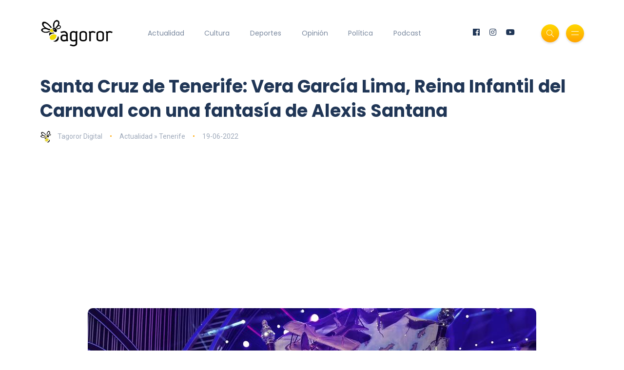

--- FILE ---
content_type: text/html; charset=UTF-8
request_url: https://www.tagoror.es/contenido/santa-cruz-de-tenerife-vera-garcia-lima-reina-infantil-del-carnaval-con-una-fantasia-de-alexis-santana.html
body_size: 4437
content:
<!DOCTYPE html><html lang="es"><head> <meta http-equiv="Content-Type" content="text/html; charset=UTF-8"> <title>Santa Cruz de Tenerife: Vera García Lima, Reina Infantil del Carnaval con una fantasía de Alexis Santana</title> <meta name="description" content="Además de las candidatas y el grupo de presentadores y presentadoras, brillaron con su participación las murguitas, en una actuación conjunta, los grupos coreográficos y la comparsa Tropicana infantil"> <meta name="keywords" content="Santa Cruz de Tenerife,Vera Garc&amp;iacute;a Lima,Reina Infantil del Carnaval de Santa Cruz de Tenerife,Alexis Garc&amp;iacute;a,Jos&amp;eacute; Manuel Berm&amp;uacute;dez"> <meta name="viewport" content="width=device-width, initial-scale=1, maximum-scale=1"> <link rel="canonical" href="https://www.tagoror.es/contenido/santa-cruz-de-tenerife-vera-garcia-lima-reina-infantil-del-carnaval-con-una-fantasia-de-alexis-santana.html" /> <meta property="og:title" content="Santa Cruz de Tenerife: Vera García Lima, Reina Infantil del Carnaval con una fantasía de Alexis Santana" /> <meta property="og:description" content="Además de las candidatas y el grupo de presentadores y presentadoras, brillaron con su participación las murguitas, en una actuación conjunta, los grupos coreográficos y la comparsa Tropicana infantil" /> <meta property="og:image" content="https://www.tagoror.es/media/images/posts/2022/posts/20220619-17115-es.jpg" /> <meta property="og:url" content="https://www.tagoror.es/contenido/santa-cruz-de-tenerife-vera-garcia-lima-reina-infantil-del-carnaval-con-una-fantasia-de-alexis-santana.html" /> <meta property="og:site_name" content="Tagoror Digital" /> <meta property="og:type" content="article" /> <meta name="twitter:card" content="summary_large_image"> <meta property="twitter:title" content="Santa Cruz de Tenerife: Vera García Lima, Reina Infantil del Carnaval con una fantasía de Alexis Santana" /> <meta property="twitter:descripcion" content="Además de las candidatas y el grupo de presentadores y presentadoras, brillaron con su participación las murguitas, en una actuación conjunta, los grupos coreográficos y la comparsa Tropicana infantil" /> <meta property="twitter:creator" content="@tagorornet" /> <link rel="shortcut icon" type="image/x-icon" href="/favicon.ico"> <link rel="stylesheet" href="https://www.tagoror.es/themes/tagoror/desktop/css/bootstrap.min.css" type="text/css" media="all"> <link rel="stylesheet" href="https://www.tagoror.es/themes/tagoror/desktop/css/all.min.css" type="text/css" media="all"> <link rel="stylesheet" href="https://www.tagoror.es/themes/tagoror/desktop/css/slick.css" type="text/css" media="all"> <link rel="stylesheet" href="https://www.tagoror.es/themes/tagoror/desktop/css/simple-line-icons.css" type="text/css" media="all"> <link rel="stylesheet" href="https://www.tagoror.es/themes/tagoror/desktop/css/style.css" type="text/css" media="all"> <script type="application/ld json"> { "@context": "https://schema.org", "@type": "Organization", "name": "Tagoror", "url": "https://www.tagoror.es", "sameAs": ["https://twitter.com/tagorornet", "https://www.facebook.com/tagorornetworks"] } </script><script async src="https://pagead2.googlesyndication.com/pagead/js/adsbygoogle.js?client=ca-pub-8728708675088944" crossorigin="anonymous"></script><script type="application/ld json"> { "@context": "https://schema.org", "@type": "NewsArticle", "headline": "Santa Cruz de Tenerife: Vera Garc&iacute;a Lima, Reina Infantil del Carnaval con una fantas&iacute;a de Alexis Santana", "image": [ "/media/images/posts/2022/posts/20220619-17115-es.jpg" ], "datePublished": "2022-06-19T2022-06-19 00:00", "dateModified": "2022-06-19T2022-06-19 00:00", "author": [{ "@type": "Person", "name": "Tagoror Digital" }] }</script></head><body><div class="site-wrapper"> <div class="main-overlay"></div> <header class="header-default"> <nav class="navbar navbar-expand-lg"> <div class="container-xl"> <a class="navbar-brand" href="/index.html"><img src="/media/images/website/logo.png" alt="Tagoror Digital" width="150" /></a> <div class="collapse navbar-collapse"> <ul class="navbar-nav mr-auto"> <li class="nav-item"><a class="nav-link" href="/actualidad/index.html">Actualidad</a></li><li class="nav-item"><a class="nav-link" href="/cultura/index.html">Cultura</a></li><li class="nav-item"><a class="nav-link" href="/deportes/index.html">Deportes</a></li><li class="nav-item"><a class="nav-link" href="/opinion/index.html">Opinión</a></li><li class="nav-item"><a class="nav-link" href="/politica/index.html">Política</a></li><li class="nav-item"><a class="nav-link" href="https://www.youtube.com/@TagororEs">Podcast</a></li> </ul> </div> <div class="header-right"> <ul class="social-icons list-unstyled list-inline mb-0"> <li class="list-inline-item"><a href="https://www.facebook.com/tagorornetworks"><i class="fab fa-facebook"></i></a></li> <li class="list-inline-item"><a href="https://www.instagram.com/tagorornet"><i class="fab fa-instagram"></i></a></li> <li class="list-inline-item"><a href="https://www.youtube.com/channel/UC1w--kJBkCck5ef-XdVVGBQ"><i class="fab fa-youtube"></i></a></li> </ul> <div class="header-buttons"> <button class="search icon-button"> <i class="icon-magnifier"></i> </button> <button class="burger-menu icon-button"> <span class="burger-icon"></span> </button> </div> </div> </div> </nav> </header><section class="main-content mt-3"><div class="container-xl"><div class="row gy-12"><div class="col-lg-12"><div class="post post-single" itemscope itemtype="https://schema.org/NewsArticle"> <div class="post-header"> <h1 class="title mt-0 mb-3" itemprop="headline">Santa Cruz de Tenerife: Vera Garc&iacute;a Lima, Reina Infantil del Carnaval con una fantas&iacute;a de Alexis Santana</h1> <ul class="meta list-inline mb-0"> <li class="list-inline-item"><a href="/.html"><img src="/media/images/website/author.webp" class="author" alt="Tagoror Digital" />Tagoror Digital</a></li> <li class="list-inline-item"><a href="/actualidad/index.html">Actualidad &raquo; Tenerife</a></li> <li class="list-inline-item">19-06-2022</li> </ul> </div> <meta itemprop="image" content="/media/images/posts/2022/posts/20220619-17115-es.jpg" /> <meta itemprop="datePublished" content="2022-06-19T 00:00" /> <div itemprop="author" itemscope itemtype="https://schema.org/Person"> <meta itemprop="name" content="Tagoror Digital" /> </div> <div class="featured-image"> <div align="center"><img src="/media/images/posts/2022/posts/20220619-17115-es.jpg" alt="Santa Cruz de Tenerife: Vera Garc&iacute;a Lima, Reina Infantil del Carnaval con una fantas&iacute;a de Alexis Santana" /></div> </div> <div class="post-content clearfix"><div align="center"><script src="https://apis.google.com/js/platform.js"></script><div class="g-ytsubscribe" data-channelid="UC1w--kJBkCck5ef-XdVVGBQ" data-layout="full" data-count="default"></div></div> <p><strong>19.06.2022 | Santa Cruz de Tenerife</strong></p><p>Vera Garc&iacute;a Lima fue coronada hoy por el alcalde de Santa Cruz de Tenerife, Jos&eacute; Manuel Berm&uacute;dez, reina infantil del Carnaval 2022. Vera sali&oacute; en la posici&oacute;n n&uacute;mero 10, luc&iacute;a la fantas&iacute;a La m&aacute;s bonita que lleg&oacute; a Canarias, dise&ntilde;ado por Alexis Santana y en representaci&oacute;n de Marino Tenerife. Mar&iacute;a Cruz Asencio result&oacute; primera dama de honor, con el disfraz Cuc&uacute; Cantaba&hellip; dise&ntilde;ado por Santi Castro y en representaci&oacute;n de Grupo El Cine y L&oacute;pez Marrero Construcciones. El t&iacute;tulo de segunda dama de honor recay&oacute; en Leyre Gonzalez Prieto, con La que hemos liado pollito, un dise&ntilde;o de David Afonso en representaci&oacute;n de Espect&aacute;culos Alma Shoy y Restaurante Abordo. Valentina D&iacute;az Santana, con Desde las alturas, de Santi Castro y en representaci&oacute;n de BP Guaza y Autostil Premium Cars obtuvo el t&iacute;tulo de tercera dama de honor. La cuarta dama de honor fue Sara Ortiz Mart&iacute;n, con la fantas&iacute;a de Ruyman P&eacute;rez Jorge &iexcl;Cu&eacute;ntanos otro relato de princesas hechizadas y castillos encantados&iexcl;, en representaci&oacute;n del Ayuntamiento de Santiago del Teide.</p><p>La gala estuvo presentada por Sara Corimbo Monteverde, de 8 a&ntilde;os; Daniela Valeriano Mart&iacute;n, de 13 a&ntilde;os; Neymar P&eacute;rez Osorio, de 7 a&ntilde;os; Ignacio Tetuani Rodr&iacute;guez, de 13; Mireia Hern&aacute;ndez Rodr&iacute;guez, con 11; Joel Arias Exp&oacute;sito, que tiene 10 a&ntilde;os; y Leyre Hern&aacute;ndez Marrero, de 9 a&ntilde;os, ni&ntilde;os elegidos en casting y entrenados para la actuaci&oacute;n y la presentaci&oacute;n por la actriz Alicia Rodr&iacute;guez que demostraron sobre el escenario sus diferentes habilidades, incluso como cantantes.</p><p>Adem&aacute;s de las candidatas y el grupo de presentadores y presentadoras, brillaron con su participaci&oacute;n las murguitas, en una actuaci&oacute;n conjunta, los grupos coreogr&aacute;ficos y la comparsa Tropicana infantil. El momento emotivo, ha venido de la mano del manifiesto de &ldquo;la cantera del Carnaval&rdquo; que han prometido mantener vivo el esp&iacute;ritu de la fiesta y han solicitado visibilidad para defender ese legado.</p><p>Conformaron el jurado Anatael P&eacute;rez Hern&aacute;ndez, cineasta, director de arte y atrezzista; Esther Rufino Garc&iacute;a, licenciada en Bellas Artes y dise&ntilde;adora gr&aacute;fica; B&aacute;rbara Ch&aacute;vez M&eacute;ndez, profesora de la escuela de arte y superior de Dise&ntilde;o Fernando Estevez; Evelyn Reiriz Vieira, licenciada en Bellas Artes, ilustradora y dise&ntilde;adora; Mari Carmen Almenara Ramos, t&eacute;cnica especialista en Moda; Rebeca Garc&iacute;a Fr&iacute;as, core&oacute;grafa, bailarina y docente de baile en escuelas y academias infantiles; Ari&aacute;nn, artista canaria, cantante, violonchelista y modelo; Joel Angelino, actor de la obra Caperucita Roja y director de la Asociaci&oacute;n de Artes Esc&eacute;nicas La Ventana M&aacute;gica; Ruth Cristina Arteaga Gonz&aacute;lez, primera Reina Infantil del Carnaval de SC en 1975 con la fantas&iacute;a Pavo Real de Luis D&aacute;vila.</p>Imagen: Vera Garc&iacute;a Lima, Reina Infantil del Carnaval de Santa Cruz de Tenerife 2022 | CEDIDA </div> <div class="post-bottom"> <div class="row d-flex align-items-center"> <div class="col-md-6 col-12 text-center text-md-start"> </div> <div class="col-md-6 col-12"> <ul class="social-icons list-unstyled list-inline mb-0 float-md-end"> <li class="list-inline-item"><a href="https://www.facebook.com/sharer/sharer.php?u=https://www.tagoror.es/contenido/santa-cruz-de-tenerife-vera-garcia-lima-reina-infantil-del-carnaval-con-una-fantasia-de-alexis-santana.html" target="_blank"><i class="fab fa-facebook-f"></i></a></li> <li class="list-inline-item"><a href="https://twitter.com/share?text=Santa%20Cruz%20de%20Tenerife:%20Vera%20García%20Lima,%20Reina%20Infantil%20del%20Carnaval%20con%20una%20fantasía%20de%20Alexis%20Santana&amp;url=https://www.tagoror.es/contenido/santa-cruz-de-tenerife-vera-garcia-lima-reina-infantil-del-carnaval-con-una-fantasia-de-alexis-santana.html&amp;hashtags=Santa Cruz de Tenerife,Vera GarcÃ­a Lima,Reina Infantil del Carnaval de Santa Cruz de Tenerife,Alexis GarcÃ­a,JosÃ© Manuel BermÃºdez" target="_blank"><i class="fab fa-twitter"></i></a></li> </ul> </div> </div> </div></div><h3><a href="https://www.youtube.com/watch?v=ojqVjDoiokk&list=PLeTsaQRboWg62Sa5LIh7QM4b9FzuaeFzb" target="_blank">Suscríbete a nuestro Podcast</a></h3><div class="row d-flex align-items-center"><div class="col-md-6 col-12 text-center text-md-start"><div class="youtube-video-container"><iframe width="560" height="315" src="https://www.youtube.com/embed/nBnn8IZTBbU?si=x2VNtunmhpMyRxzh" title="YouTube video player" frameborder="0" allow="accelerometer; autoplay; clipboard-write; encrypted-media; gyroscope; picture-in-picture; web-share" referrerpolicy="strict-origin-when-cross-origin" allowfullscreen></iframe></div><br /></div><div class="col-md-6 col-12 text-center text-md-start"><div class="youtube-video-container"><iframe width="560" height="315" src="https://www.youtube.com/embed/4PI1iLwa6qs?si=Lpps2LzJc1vzb-M-" title="YouTube video player" frameborder="0" allow="accelerometer; autoplay; clipboard-write; encrypted-media; gyroscope; picture-in-picture; web-share" referrerpolicy="strict-origin-when-cross-origin" allowfullscreen></iframe></div><br /></div></div><div class="spacer" data-height="50"></div></div></div></section> <footer> <div class="container-xl"> <div class="footer-inner"> <div class="row d-flex align-items-center gy-4"> <div class="col-md-4"> <span class="copyright">© 2025 Tagoror Networks, S.L.</span> <p><small><a href="/politica-de-privacidad.html">Política de Privacidad</a> | <a href="/politica-de-cookies.html">Cookies</a> | <a href="/contacto.html">Contacto</a></small></p> </div> <div class="col-md-4 text-center"> <ul class="social-icons list-unstyled list-inline mb-0"> <li class="list-inline-item"><a href="https://www.facebook.com/tagorornetworks"><i class="fab fa-facebook-f"></i></a></li> <li class="list-inline-item"><a href="https://www.twitter.com/tagorornet"><i class="fab fa-twitter"></i></a></li> <li class="list-inline-item"><a href="https://www.instagram.com/tagorornet"><i class="fab fa-instagram"></i></a></li> <li class="list-inline-item"><a href="https://www.youtube.com/channel/UC1w--kJBkCck5ef-XdVVGBQ"><i class="fab fa-youtube"></i></a></li> </ul> </div> <div class="col-md-4"> <a href="#" id="return-to-top" class="float-md-end"><i class="icon-arrow-up"></i>Volver</a> </div> </div> </div> </div> </footer></div><div class="search-popup"> <button type="button" class="btn-close" aria-label="Cerrar"></button> <div class="search-content"> <div class="text-center"> <h3 class="mb-4 mt-0">Buscar en Tagoror</h3> </div> <form class="d-flex search-form" action="/index.php" method="get"> <input class="form-control me-2" type="text" name="q" placeholder="Teclea los términos de búsqueda y pulsa ENTER ..." aria-label="Search"> <button class="btn btn-default btn-lg" type="submit"><i class="icon-magnifier"></i></button> </form> <p> </p> <p align="center"> ¿Aún no te has suscrito a nuestro podcast? <a href="https://www.youtube.com/@TagororEs/videos" target="_blank">Suscríbete aquí</a> <p> </div></div><div class="canvas-menu d-flex align-items-end flex-column"> <button type="button" class="btn-close" aria-label="Close"></button> <div class="logo"> <img src="/media/images/website/logo.png" alt="Tagoror Digital" /> </div> <nav> <ul class="vertical-menu"> <li><a href="/actualidad/index.html">Actualidad</a></li> <li><a href="/cultura/index.html">Cultura</a></li> <li><a href="/deportes/index.html">Deportes</a></li> <li><a href="/politica/index.html">Política</a></li> <li><a href="/opinion/index.html">Opinión</a></li> <li><a href="https://www.youtube.com/@TagororEs/videos" target="_blank">Podcast</a></li> </ul> <ul class="social-icons list-unstyled list-inline mb-0 mt-auto w-100"> <li class="list-inline-item"><a href="https://www.youtube.com/channel/UC1w--kJBkCck5ef-XdVVGBQ"><i class="fab fa-youtube"></i></a></li> <li class="list-inline-item"><a href="https://www.instagram.com/tagorornet"><i class="fab fa-instagram"></i></a></li> <li class="list-inline-item"><a href="https://www.facebook.com/tagorornetworks"><i class="fab fa-facebook-f"></i></a></li> <li class="list-inline-item"><a href="https://www.twitter.com/tagorornet"><i class="fab fa-twitter"></i></a></li> </ul> </nav><p> </p></div><script src="https://www.tagoror.es/themes/tagoror/desktop/js/jquery.min.js"></script><script src="https://www.tagoror.es/themes/tagoror/desktop/js/popper.min.js"></script><script src="https://www.tagoror.es/themes/tagoror/desktop/js/bootstrap.min.js"></script><script src="https://www.tagoror.es/themes/tagoror/desktop/js/slick.min.js"></script><script src="https://www.tagoror.es/themes/tagoror/desktop/js/jquery.sticky-sidebar.min.js"></script><script src="https://www.tagoror.es/themes/tagoror/desktop/js/custom.js"></script></body></html>

--- FILE ---
content_type: text/html; charset=utf-8
request_url: https://accounts.google.com/o/oauth2/postmessageRelay?parent=https%3A%2F%2Fwww.tagoror.es&jsh=m%3B%2F_%2Fscs%2Fabc-static%2F_%2Fjs%2Fk%3Dgapi.lb.en.2kN9-TZiXrM.O%2Fd%3D1%2Frs%3DAHpOoo_B4hu0FeWRuWHfxnZ3V0WubwN7Qw%2Fm%3D__features__
body_size: 161
content:
<!DOCTYPE html><html><head><title></title><meta http-equiv="content-type" content="text/html; charset=utf-8"><meta http-equiv="X-UA-Compatible" content="IE=edge"><meta name="viewport" content="width=device-width, initial-scale=1, minimum-scale=1, maximum-scale=1, user-scalable=0"><script src='https://ssl.gstatic.com/accounts/o/2580342461-postmessagerelay.js' nonce="3NvoOYs9ziZz0oxeXaOrkA"></script></head><body><script type="text/javascript" src="https://apis.google.com/js/rpc:shindig_random.js?onload=init" nonce="3NvoOYs9ziZz0oxeXaOrkA"></script></body></html>

--- FILE ---
content_type: text/html; charset=utf-8
request_url: https://www.google.com/recaptcha/api2/aframe
body_size: 266
content:
<!DOCTYPE HTML><html><head><meta http-equiv="content-type" content="text/html; charset=UTF-8"></head><body><script nonce="L9F9mmRc3dQ0Gaj0iHCEaw">/** Anti-fraud and anti-abuse applications only. See google.com/recaptcha */ try{var clients={'sodar':'https://pagead2.googlesyndication.com/pagead/sodar?'};window.addEventListener("message",function(a){try{if(a.source===window.parent){var b=JSON.parse(a.data);var c=clients[b['id']];if(c){var d=document.createElement('img');d.src=c+b['params']+'&rc='+(localStorage.getItem("rc::a")?sessionStorage.getItem("rc::b"):"");window.document.body.appendChild(d);sessionStorage.setItem("rc::e",parseInt(sessionStorage.getItem("rc::e")||0)+1);localStorage.setItem("rc::h",'1769463365355');}}}catch(b){}});window.parent.postMessage("_grecaptcha_ready", "*");}catch(b){}</script></body></html>